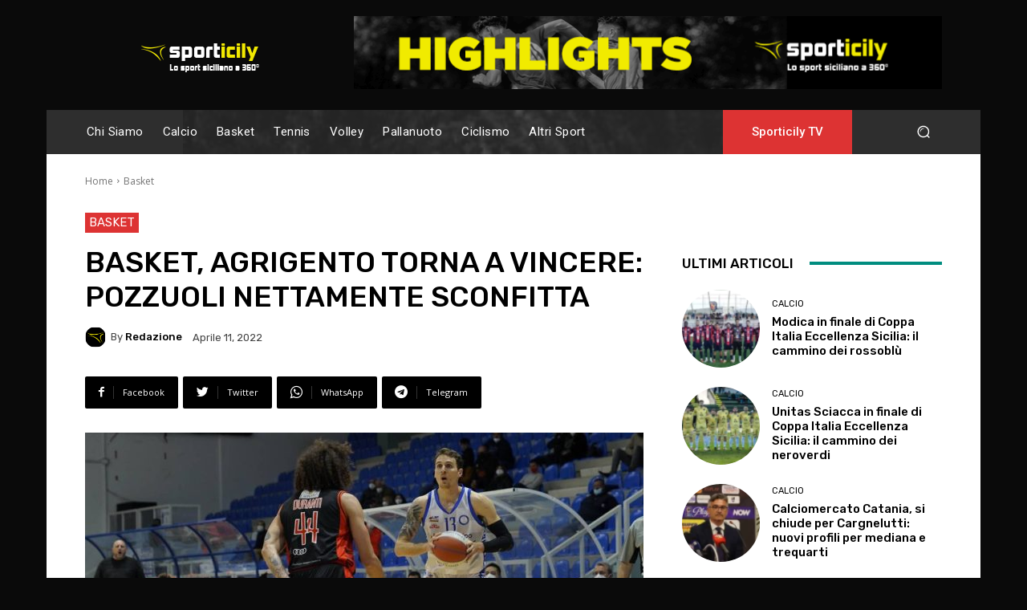

--- FILE ---
content_type: text/html; charset=utf-8
request_url: https://www.google.com/recaptcha/api2/aframe
body_size: 248
content:
<!DOCTYPE HTML><html><head><meta http-equiv="content-type" content="text/html; charset=UTF-8"></head><body><script nonce="gnV0BwcuJ2tbDC5xfZsbhw">/** Anti-fraud and anti-abuse applications only. See google.com/recaptcha */ try{var clients={'sodar':'https://pagead2.googlesyndication.com/pagead/sodar?'};window.addEventListener("message",function(a){try{if(a.source===window.parent){var b=JSON.parse(a.data);var c=clients[b['id']];if(c){var d=document.createElement('img');d.src=c+b['params']+'&rc='+(localStorage.getItem("rc::a")?sessionStorage.getItem("rc::b"):"");window.document.body.appendChild(d);sessionStorage.setItem("rc::e",parseInt(sessionStorage.getItem("rc::e")||0)+1);localStorage.setItem("rc::h",'1768995793318');}}}catch(b){}});window.parent.postMessage("_grecaptcha_ready", "*");}catch(b){}</script></body></html>